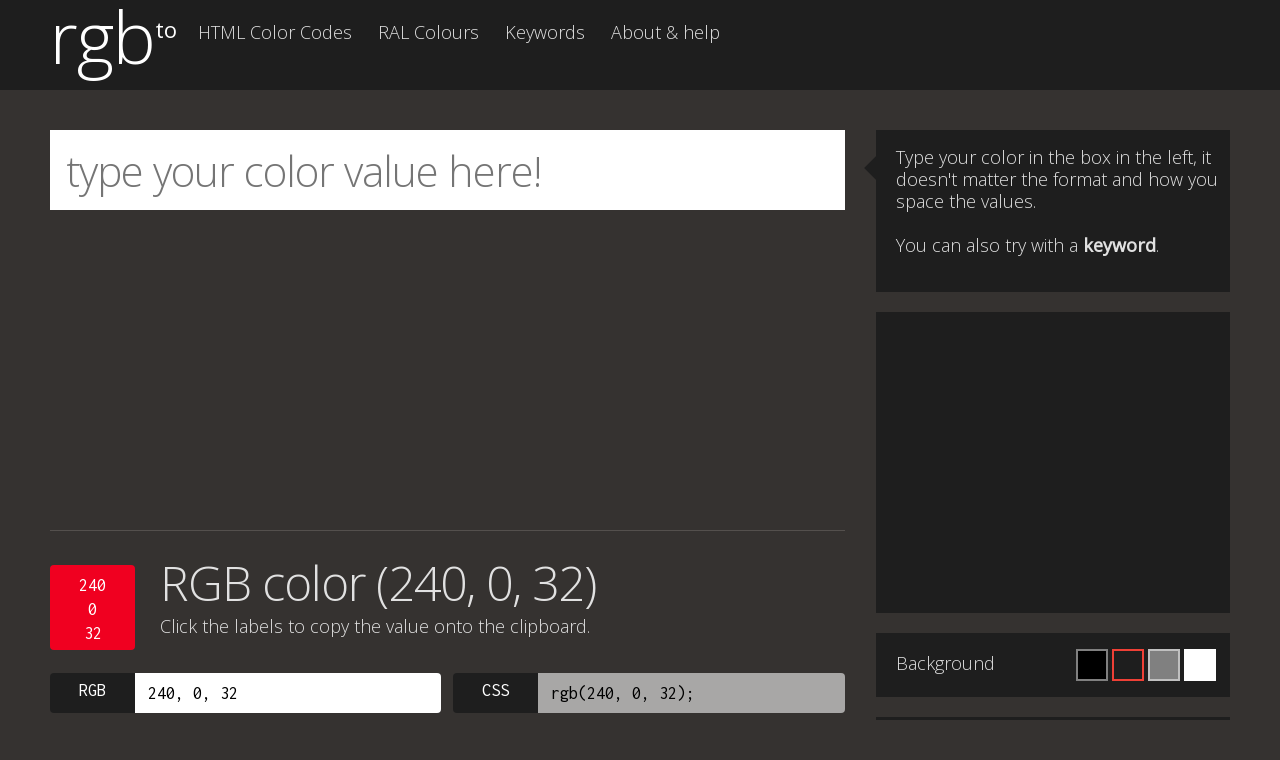

--- FILE ---
content_type: text/html; charset=utf-8
request_url: https://www.google.com/recaptcha/api2/aframe
body_size: 266
content:
<!DOCTYPE HTML><html><head><meta http-equiv="content-type" content="text/html; charset=UTF-8"></head><body><script nonce="ZyLm3anaosMyVqMVImHePA">/** Anti-fraud and anti-abuse applications only. See google.com/recaptcha */ try{var clients={'sodar':'https://pagead2.googlesyndication.com/pagead/sodar?'};window.addEventListener("message",function(a){try{if(a.source===window.parent){var b=JSON.parse(a.data);var c=clients[b['id']];if(c){var d=document.createElement('img');d.src=c+b['params']+'&rc='+(localStorage.getItem("rc::a")?sessionStorage.getItem("rc::b"):"");window.document.body.appendChild(d);sessionStorage.setItem("rc::e",parseInt(sessionStorage.getItem("rc::e")||0)+1);localStorage.setItem("rc::h",'1769861298753');}}}catch(b){}});window.parent.postMessage("_grecaptcha_ready", "*");}catch(b){}</script></body></html>